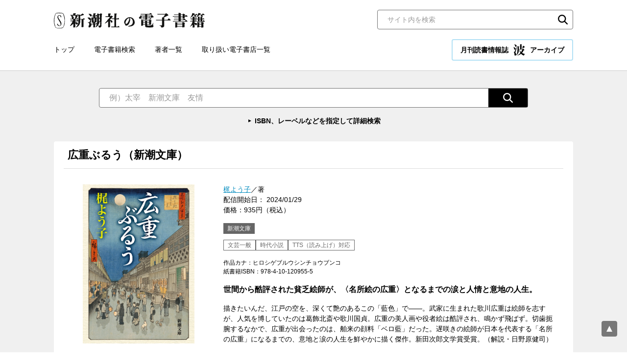

--- FILE ---
content_type: text/html; charset=UTF-8
request_url: https://ebook.shinchosha.co.jp/book/E058901/
body_size: 40794
content:
<!DOCTYPE html>
<html lang="ja">
<head>
<!-- Google Tag Manager -->
<script>(function(w,d,s,l,i){w[l]=w[l]||[];w[l].push({'gtm.start':
new Date().getTime(),event:'gtm.js'});var f=d.getElementsByTagName(s)[0],
j=d.createElement(s),dl=l!='dataLayer'?'&l='+l:'';j.async=true;j.src=
'https://www.googletagmanager.com/gtm.js?id='+i+dl;f.parentNode.insertBefore(j,f);
})(window,document,'script','dataLayer','GTM-WLV582M');</script>
<!-- End Google Tag Manager -->


<meta charset="UTF-8">
<title>梶よう子／著「広重ぶるう（新潮文庫）」| 新潮社の電子書籍</title>
<meta name="description" content="世間から酷評された貧乏絵師が、〈名所絵の広重〉となるまでの涙と人情と意地の人生。">
<meta property="og:title" content="梶よう子／著「広重ぶるう（新潮文庫）」| 新潮社の電子書籍">
<meta property="og:type" content="article">
<meta property="og:image" content="https://ebook.shinchosha.co.jp/images/book/E058901/E058901_tw.jpg">
<meta name="twitter:title" content="梶よう子／著「広重ぶるう（新潮文庫）」| 新潮社の電子書籍">
<meta name="twitter:image" content="https://ebook.shinchosha.co.jp/images/book/E058901/E058901_tw.jpg">
<meta name="twitter:card" content="summary_large_image">
<meta property="og:site_name" content="新潮社の電子書籍">
<meta property="og:locale" content="ja_JP">
<meta name="viewport" content="width=device-width, initial-scale=1">
<meta name="format-detection" content="telephone=no">
<link rel="stylesheet" href="/common/css/style.css">
<link rel="stylesheet" href="/common/css/nami.css">
<link rel="icon" type="image/png" href="/favicon.png">


</head>

<body>
<!-- Google Tag Manager (noscript) -->
<noscript><iframe src="https://www.googletagmanager.com/ns.html?id=GTM-WLV582M"
height="0" width="0" style="display:none;visibility:hidden"></iframe></noscript>
<!-- End Google Tag Manager (noscript) -->


<div class="wrapper">
  <header class="header">
    <div class="header__inner">
      <div class="header__upper">
        <div class="header__logo"><a href="/"><img src="/common/images/logo.svg" alt="新潮社の電子書籍"></a></div>
        <div class="header__search">
          <div class="search-block01">
            <form action="/search/" class="mt-site-search-form">
              <input name="mtssq" class="mt-site-search-form__query" type="search" placeholder="サイト内を検索" title="検索">
              <button class="mt-site-search-form__button" type="submit">検索</button>
            </form>
          </div><!--/.search-block01-->

        </div><!-- /.header__search -->
      </div><!-- /.header__upper -->

      <div class="header__lower">
        <div class="header__nav">
          <nav class="global-nav">
            <ul class="global-nav__list">
              <li class="global-nav__item"><a href="/">トップ</a></li>
              <li class="global-nav__item"><a href="/book/search/">電子書籍検索</a></li>
              <li class="global-nav__item"><a href="/writer/">著者一覧</a></li>
              <li class="global-nav__item"><a href="/store/">取り扱い電子書店一覧</a></li>
            </ul>
          </nav>
        </div>

        <div class="header__nami">
          <a href="/nami/" class="nami-banner01 _nami">月刊読書情報誌 <img src="/common/images/logo_nami.svg" alt="波" width="24" height="24">アーカイブ</a>
        </div>
      </div><!-- /.header__lower -->

      <div class="sp-menu">
        <button class="sp-menu__link js-menu">
          <span class="sp-menu__icon"></span>
          <span class="sp-menu__text">メニュー</span>
        </button>
      </div><!-- /.sp-menu -->
    </div><!-- /.header__inner -->
  </header><!-- /.header -->

  <div class="sp-nav">
    <div class="sp-nav__inner">
      <nav class="sp-nav__nav">
        <ul class="sp-nav__list">

          <li class="sp-nav__item"><a href="/"><span>トップ</span></a></li>
          <li class="sp-nav__item"><a href="/book/search/"><span>電子書籍検索</span></a></li>
          <li class="sp-nav__item"><a href="/writer/"><span>著者一覧</span></a></li>
          <li class="sp-nav__item"><a href="/store/"><span>取り扱い電子書店一覧</span></a></li>
        </ul>
      </nav>

      <div class="sp-nav__nami">
        <a href="/nami/" class="nami-banner01 _nami">月刊読書情報誌 <img src="/common/images/logo_nami.svg" alt="波" width="24" height="24">アーカイブ</a>
      </div>

      <div class="sp-nav__search">
          <div class="search-block01">
            <form action="/search/" class="mt-site-search-form">
              <input name="mtssq" class="mt-site-search-form__query" type="search" placeholder="サイト内を検索" title="検索">
              <button class="mt-site-search-form__button" type="submit">検索</button>
            </form>
          </div><!--/.search-block01-->

      </div><!-- /.sp-nav__search -->
    </div><!-- /.sp-nav__inner -->
  </div><!-- /.sp-nav -->

  <main class="contents">

    <div class="search-wrapper01 _transparent">
      <div class="search-wrapper01__inner">
        <div class="search-wrapper01__main">
          <div class="search-block02">
            <form action="/book/search/#result-list" class="search-block02__inner">
              <input type="text" class="search-block02__input" name="freeword" placeholder="例）太宰　新潮文庫　友情">
              <input type="hidden" name="page" value="1">
              <button type="submit" class="search-block02__button"><img src="/common/images/icon_search02.svg" alt="検索"></button>
            </form>
            <p class="search-block02__link"><a href="/book/search/">ISBN、レーベルなどを指定して詳細検索</a></p>
          </div><!--/.search-block02-->


        </div>
      </div><!--/.search-wrapper01__inner-->
    </div><!--/.search-wrapper01-->

    <div class="contents-base">

      <section class="book-detail-block">
        <div class="book-detail-block__header">
          <h1 class="book-detail-block__maintitle">
            広重ぶるう（新潮文庫）
          </h1>
        </div><!--/.book-detail-block__header-->

        <div class="book-detail-block__body">
          <div class="book-detail-block__img">
            <div class="book-detail-block__thumbnail"><img src="/images/book/E058901/E058901_l.jpg" alt=""></div>
          </div>
          <div class="book-detail-block__text">
            <div class="book-detail-block__data01">
              <a href="/writer/5031/">梶よう子</a>／著<br>
              配信開始日： 2024/01/29<br>価格：935円（税込）
            </div>

            <div class="book-detail-block__label">新潮文庫</div>

            <div class="book-detail-block__category">
              <span>文芸一般</span>
              <span>時代小説</span>
              <span>TTS（読み上げ）対応</span>
            </div>
            <div class="book-detail-block__data02">
              作品カナ：ヒロシゲブルウシンチョウブンコ<br>

              紙書籍ISBN：978-4-10-120955-5
            </div>

            <div class="book-detail-block__lead">世間から酷評された貧乏絵師が、〈名所絵の広重〉となるまでの涙と人情と意地の人生。</div>

            <div class="book-detail-block__description">描きたいんだ、江戸の空を、深くて艶のあるこの「藍色」で――。武家に生まれた歌川広重は絵師を志すが、人気を博していたのは葛飾北斎や歌川国貞。広重の美人画や役者絵は酷評され、鳴かず飛ばず。切歯扼腕するなかで、広重が出会ったのは、舶来の顔料「ベロ藍」だった。遅咲きの絵師が日本を代表する「名所の広重」になるまでの、意地と涙の人生を鮮やかに描く傑作。新田次郎文学賞受賞。（解説・日野原健司）</div>

            <div class="book-detail-block__share">
              <div class="share-list01">
                <div class="share-list01__item _line">
                  <div class="line-it-button" data-lang="ja" data-type="share-a" data-ver="3" data-url="https://media.line.naver.jp/ja/how_to_install#lineitbutton" data-color="default" data-size="small" data-count="false" style="display: none;"></div>
                </div>
                <div class="share-list01__item _twitter">
                  <a href="https://twitter.com/share?ref_src=twsrc%5Etfw" class="twitter-share-button" data-show-count="false">Tweet</a>
                </div>
                <div class="share-list01__item _facebook">
                  <div class="fb-share-button" data-href="" data-layout="button" data-size="small"><a target="_blank" href="https://www.facebook.com/sharer/sharer.php?u=https%3A%2F%2Fdevelopers.facebook.com%2Fdocs%2Fplugins%2F&amp;src=sdkpreparse" class="fb-xfbml-parse-ignore">シェア</a></div>
                </div>
                <div class="share-list01__item _hatebu">
                  <a href="https://b.hatena.ne.jp/entry/" class="hatena-bookmark-button" data-hatena-bookmark-layout="basic-label" data-hatena-bookmark-lang="ja" title="このエントリーをはてなブックマークに追加"><img src="https://b.st-hatena.com/images/v4/public/entry-button/button-only@2x.png" alt="このエントリーをはてなブックマークに追加" width="20" height="20" style="border: none;"></a>
                </div>
              </div><!--/.share-list01-->

            </div>
          </div>
        </div><!--/.book-detail-block__body-->

        <div class="book-detail-block__article">
          <h2 class="book-detail-block__subtitle">関連記事</h2>
          <div class="article-list01">
            <ul class="article-list01__list">
              <li class="article-list01__item"><em class="article-list01__category">【書評】</em><a href="/nami/202206_06/">広重の気概（2022年6月号掲載） 縄田一男</a></li>
            </ul>
          </div>
        </div><!--/.book-detail-block__article-->
      </section><!--/.book-detail-block-->

      <section class="contents-block">
        <div class="contents-block__header">
          <h2 class="heading-type01">購入サイト</h2>
        </div><!--/.contents-block__header-->

        <div class="contents-block__body">
          <div class="banner-list02">
            <ul class="banner-list02__list">
              <li class="banner-list02__item"><a href="https://books.apple.com/jp/book/%E5%BA%83%E9%87%8D%E3%81%B6%E3%82%8B%E3%81%86-%E6%96%B0%E6%BD%AE%E6%96%87%E5%BA%AB/id6474724253?itsct=books_box_link&amp;itscg=30200&amp;ls=1&amp;at=1001l39UE" target="_blank" rel="noopener"><img src="/common/images/banner_store_apple.png" alt="Apple Books"></a></li>
              <li class="banner-list02__item"><a href="https://ebookjapan.yahoo.co.jp/books/810055/A004841083/" target="_blank" rel="noopener"><img src="/common/images/banner_store_ebookjapan.png" alt="ebookjapan"></a></li>
              <li class="banner-list02__item"><a href="https://www.kinokuniya.co.jp/f/dsg-08-EK-1667667" target="_blank" rel="noopener"><img src="/common/images/banner_store_kinoppy.png" alt="紀伊國屋書店Kinoppy"></a></li>
              <li class="banner-list02__item"><a href="https://amzn.to/3Rs1FOx" target="_blank" rel="noopener"><img src="/common/images/banner_store_kindle.png" alt="Kindle"></a></li>
              <li class="banner-list02__item"><a href="https://www.cmoa.jp/title/1101412986/" target="_blank" rel="noopener"><img src="/common/images/banner_store_cmoa.png" alt="コミックシーモア"></a></li>
              <li class="banner-list02__item"><a href="https://book.dmm.com/product/4429347/k077bscsh06731/" target="_blank" rel="noopener"><img src="/common/images/banner_store_dmm.png" alt="DMMブックス"></a></li>
              <li class="banner-list02__item"><a href="https://bookwalker.jp/de9ec7a778-b137-44ce-919e-98fb0b6f33d9/" target="_blank" rel="noopener"><img src="/common/images/banner_store_walker.png" alt="BOOK☆WALKER"></a></li>
              <li class="banner-list02__item"><a href="https://booklive.jp/product/index/title_id/1492006/vol_no/001" target="_blank" rel="noopener"><img src="/common/images/banner_store_booklive.png" alt="ブックライブ"></a></li>
              <li class="banner-list02__item"><a href="https://honto.jp/ebook/pd_33056962.html" target="_blank" rel="noopener"><img src="/common/images/banner_store_honto.png" alt="honto"></a></li>
              <li class="banner-list02__item"><a href="https://hb.afl.rakuten.co.jp/ichiba/2216c4ec.0e02a877.2216c4ed.854a99c7/?pc=https%3A%2F%2Fitem.rakuten.co.jp%2Frakutenkobo-ebooks%2F64f3aef08a2f323c8c3538f125632ce6%2F&amp;link_type=hybrid_url&amp;ut=[base64]" target="_blank" rel="noopener"><img src="/common/images/banner_store_kobo.png" alt="楽天kobo"></a></li>
              <li class="banner-list02__item"><a href="https://ebookstore.sony.jp/item/LT000197066002244370/" target="_blank" rel="noopener"><img src="/common/images/banner_store_reader.png" alt="Reader Store"></a></li>
            </ul>
          </div><!--/.banner-list02-->
        </div><!--/.contents-block__body-->
      </section><!--/.contents-block-->

      <section class="contents-block">
        <div class="contents-block__header">
          <h2 class="heading-type01">梶よう子<span class="_small">（カジ・ヨウコ）</span>　プロフィール</h2>
        </div><!--/.contents-block__header-->

        <div class="contents-block__body">
          <div class="profile-block01">
            <div class="profile-block01__img">
              <div class="profile-block01__thumbnail"><img src="//www.shinchosha.co.jp/images_v2/writer/shinchosha.jpg" alt=""></div>
            </div>
            <div class="profile-block01__text">
              <div class="profile-block01__name"><a href="/writer/5031/">梶よう子</a></div>
              <div class="profile-block01__description">東京都生れ。フリーライターとして活動するかたわら小説を執筆。2005（平成17）年「い草の花」で九州さが大衆文学賞を受賞。2008年「一朝の夢」で松本清張賞を受賞。2016年『ヨイ豊』で直木賞候補、同年、同作で歴史時代作家クラブ賞作品賞受賞。2023（令和5）年『広重ぶるう』で新田次郎文学賞受賞。著書に、「みとや・お瑛仕入帖」「朝顔同心」「御薬園同心 水上草介」「ことり屋おけい探鳥双紙」「とむらい屋颯太」などのシリーズ諸作、『立身いたしたく候』『葵の月』『北斎まんだら』『赤い風』『我、鉄路を拓かん』『雨露』ほか多数。</div>
              <h3 class="profile-block01__lead">この著者の書籍</h3>
              <div class="profile-block01__item">
                <div class="item-list01 _tile _4column">
                  <ul class="item-list01__list">
                    <li class="item-list01__item">
                      <a href="/book/E065111/" class="item-list01__inner">
                        <div class="item-list01__img">
                          <div class="item-list01__thumbnail"><img src="/images/book/E065111/E065111_m.jpg" alt="ほおずき、きゅっ―みとや・お瑛仕入帖―（新潮文庫）"></div>
                        </div>
                        <div class="item-list01__text">
                          <div class="item-list01__title">ほおずき、きゅっ―みとや・お瑛仕入帖―（新潮文庫）</div>
                          <div class="item-list01__author">梶よう子／著</div>
                          <div class="item-list01__date">2025/11/28</div>
                          <div class="item-list01__price">880円（税込）</div>
                        </div>
                      </a>
                    </li>
                    <li class="item-list01__item">
                      <a href="/book/E058901/" class="item-list01__inner">
                        <div class="item-list01__img">
                          <div class="item-list01__thumbnail"><img src="/images/book/E058901/E058901_m.jpg" alt="広重ぶるう（新潮文庫）"></div>
                        </div>
                        <div class="item-list01__text">
                          <div class="item-list01__title">広重ぶるう（新潮文庫）</div>
                          <div class="item-list01__author">梶よう子／著</div>
                          <div class="item-list01__date">2024/01/29</div>
                          <div class="item-list01__price">935円（税込）</div>
                        </div>
                      </a>
                    </li>
                    <li class="item-list01__item">
                      <a href="/book/E057971/" class="item-list01__inner">
                        <div class="item-list01__img">
                          <div class="item-list01__thumbnail"><img src="/images/book/E057971/E057971_m.jpg" alt="江戸の空、水面の風―みとや・お瑛仕入帖―（新潮文庫）"></div>
                        </div>
                        <div class="item-list01__text">
                          <div class="item-list01__title">江戸の空、水面の風―みとや・お瑛仕入帖―（新潮文庫）</div>
                          <div class="item-list01__author">梶よう子／著</div>
                          <div class="item-list01__date">2023/09/28</div>
                          <div class="item-list01__price">737円（税込）</div>
                        </div>
                      </a>
                    </li>
                    <li class="item-list01__item">
                      <a href="/book/E051241/" class="item-list01__inner">
                        <div class="item-list01__img">
                          <div class="item-list01__thumbnail"><img src="/images/book/E051241/E051241_m.jpg" alt="はしからはしまで―みとや・お瑛仕入帖―（新潮文庫）"></div>
                        </div>
                        <div class="item-list01__text">
                          <div class="item-list01__title">はしからはしまで―みとや・お瑛仕入帖―（新潮文庫）</div>
                          <div class="item-list01__author">梶よう子／著</div>
                          <div class="item-list01__date">2021/09/29</div>
                          <div class="item-list01__price">737円（税込）</div>
                        </div>
                      </a>
                    </li>
                  </ul><!--/.item-list01__list-->
                </div><!--/.item-list01-->
              </div>
            </div>
          </div><!--/.profile-block01-->
        </div><!--/.contents-block__body-->
      </section><!--/.contents-block-->

      <section class="contents-block">
        <div class="contents-block__header">
          <h2 class="heading-type01">文芸一般のおすすめ書籍</h2>
        </div><!--/.contents-block__header-->

        <div class="contents-block__body">
          <div class="item-list01 _tile _5column">
            <ul class="item-list01__list">
              <li class="item-list01__item">
                <a href="/book/E010861/" class="item-list01__inner">
                  <div class="item-list01__img">
                    <div class="item-list01__thumbnail"><img src="/images/book/E010861/E010861_m.jpg" alt="冷い夏、熱い夏（新潮文庫）"></div>
                  </div>
                  <div class="item-list01__text">
                    <div class="item-list01__status">
                    </div>
                    <div class="item-list01__title">冷い夏、熱い夏（新潮文庫）</div>
                    <div class="item-list01__author">吉村昭／著</div>
                    <div class="item-list01__date">2013/06/07</div>
                    <div class="item-list01__price">583円（税込）</div>
                  </div>
                </a>
              </li>
              <li class="item-list01__item">
                <a href="/book/E646011/" class="item-list01__inner">
                  <div class="item-list01__img">
                    <div class="item-list01__thumbnail"><img src="/images/book/E646011/E646011_m.jpg" alt="向日葵の咲かない夏（新潮文庫）"></div>
                  </div>
                  <div class="item-list01__text">
                    <div class="item-list01__status">
                    </div>
                    <div class="item-list01__title">向日葵の咲かない夏（新潮文庫）</div>
                    <div class="item-list01__author">道尾秀介／著</div>
                    <div class="item-list01__date">2008/09/12</div>
                    <div class="item-list01__price">880円（税込）</div>
                  </div>
                </a>
              </li>
              <li class="item-list01__item">
                <a href="/book/E025951/" class="item-list01__inner">
                  <div class="item-list01__img">
                    <div class="item-list01__thumbnail"><img src="/images/book/E025951/E025951_m.jpg" alt="ローマ亡き後の地中海世界（下）"></div>
                  </div>
                  <div class="item-list01__text">
                    <div class="item-list01__status">
                    </div>
                    <div class="item-list01__title">ローマ亡き後の地中海世界（下）</div>
                    <div class="item-list01__author">塩野七生／著</div>
                    <div class="item-list01__date">2016/12/16</div>
                    <div class="item-list01__price">1,386円（税込）</div>
                  </div>
                </a>
              </li>
              <li class="item-list01__item">
                <a href="/book/E022411/" class="item-list01__inner">
                  <div class="item-list01__img">
                    <div class="item-list01__thumbnail"><img src="/images/book/E022411/E022411_m.jpg" alt="新選組ござる（新潮文庫）"></div>
                  </div>
                  <div class="item-list01__text">
                    <div class="item-list01__status">
                    </div>
                    <div class="item-list01__title">新選組ござる（新潮文庫）</div>
                    <div class="item-list01__author">高橋由太／著</div>
                    <div class="item-list01__date">2015/07/31</div>
                    <div class="item-list01__price">594円（税込）</div>
                  </div>
                </a>
              </li>
              <li class="item-list01__item">
                <a href="/book/E065711/" class="item-list01__inner">
                  <div class="item-list01__img">
                    <div class="item-list01__thumbnail"><img src="/images/book/E065711/E065711_m.jpg" alt="神獣夢望伝（新潮文庫）"></div>
                  </div>
                  <div class="item-list01__text">
                    <div class="item-list01__status">
                      <img src="/common/images/icon_soon01.svg" alt="まもなく配信" width="68" height="18">
                    </div>
                    <div class="item-list01__title">神獣夢望伝（新潮文庫）</div>
                    <div class="item-list01__author">武石勝義／著</div>
                    <div class="item-list01__date">2026/01/28</div>
                    <div class="item-list01__price">825円（税込）</div>
                  </div>
                </a>
              </li>
            </ul><!--/.item-list01__list-->
          </div><!--/.item-list01-->
        </div><!--/.contents-block__body-->
      </section><!--/.contents-block-->
      <section class="contents-block">
        <div class="contents-block__header">
          <h2 class="heading-type01">時代小説のおすすめ書籍</h2>
        </div><!--/.contents-block__header-->

        <div class="contents-block__body">
          <div class="item-list01 _tile _5column">
            <ul class="item-list01__list">
              <li class="item-list01__item">
                <a href="/book/E055431/" class="item-list01__inner">
                  <div class="item-list01__img">
                    <div class="item-list01__thumbnail"><img src="/images/book/E055431/E055431_m.jpg" alt="いちねんかん（新潮文庫）"></div>
                  </div>
                  <div class="item-list01__text">
                    <div class="item-list01__status">
                    </div>
                    <div class="item-list01__title">いちねんかん（新潮文庫）</div>
                    <div class="item-list01__author">畠中恵／著</div>
                    <div class="item-list01__date">2022/11/28</div>
                    <div class="item-list01__price">693円（税込）</div>
                  </div>
                </a>
              </li>
              <li class="item-list01__item">
                <a href="/book/F600841/" class="item-list01__inner">
                  <div class="item-list01__img">
                    <div class="item-list01__thumbnail"><img src="/images/book/F600841/F600841_m.jpg" alt="剣客商売六　新妻（新潮文庫）"></div>
                  </div>
                  <div class="item-list01__text">
                    <div class="item-list01__status">
                    </div>
                    <div class="item-list01__title">剣客商売六　新妻（新潮文庫）</div>
                    <div class="item-list01__author">池波正太郎／著</div>
                    <div class="item-list01__date">2012/04/01</div>
                    <div class="item-list01__price">825円（税込）</div>
                  </div>
                </a>
              </li>
              <li class="item-list01__item">
                <a href="/book/E004941/" class="item-list01__inner">
                  <div class="item-list01__img">
                    <div class="item-list01__thumbnail"><img src="/images/book/E004941/E004941_m.jpg" alt="闇は知っている（新潮文庫）"></div>
                  </div>
                  <div class="item-list01__text">
                    <div class="item-list01__status">
                    </div>
                    <div class="item-list01__title">闇は知っている（新潮文庫）</div>
                    <div class="item-list01__author">池波正太郎／著</div>
                    <div class="item-list01__date">2012/04/01</div>
                    <div class="item-list01__price">440円（税込）</div>
                  </div>
                </a>
              </li>
              <li class="item-list01__item">
                <a href="/book/E034521/" class="item-list01__inner">
                  <div class="item-list01__img">
                    <div class="item-list01__thumbnail"><img src="/images/book/E034521/E034521_m.jpg" alt="春山入り（新潮文庫）"></div>
                  </div>
                  <div class="item-list01__text">
                    <div class="item-list01__status">
                    </div>
                    <div class="item-list01__title">春山入り（新潮文庫）</div>
                    <div class="item-list01__author">青山文平／著</div>
                    <div class="item-list01__date">2017/10/20</div>
                    <div class="item-list01__price">572円（税込）</div>
                  </div>
                </a>
              </li>
              <li class="item-list01__item">
                <a href="/book/E005721/" class="item-list01__inner">
                  <div class="item-list01__img">
                    <div class="item-list01__thumbnail"><img src="/images/book/E005721/E005721_m.jpg" alt="秘伝の声（下）（新潮文庫）"></div>
                  </div>
                  <div class="item-list01__text">
                    <div class="item-list01__status">
                    </div>
                    <div class="item-list01__title">秘伝の声（下）（新潮文庫）</div>
                    <div class="item-list01__author">池波正太郎／著</div>
                    <div class="item-list01__date">2012/05/01</div>
                    <div class="item-list01__price">484円（税込）</div>
                  </div>
                </a>
              </li>
            </ul><!--/.item-list01__list-->
          </div><!--/.item-list01-->
        </div><!--/.contents-block__body-->
      </section><!--/.contents-block-->
      <section class="contents-block">
        <div class="contents-block__header">
          <h2 class="heading-type01">TTS（読み上げ）対応のおすすめ書籍</h2>
        </div><!--/.contents-block__header-->

        <div class="contents-block__body">
          <div class="item-list01 _tile _5column">
            <ul class="item-list01__list">
              <li class="item-list01__item">
                <a href="/book/E033671/" class="item-list01__inner">
                  <div class="item-list01__img">
                    <div class="item-list01__thumbnail"><img src="/images/book/E033671/E033671_m.jpg" alt="眠狂四郎無頼控（四）（新潮文庫）"></div>
                  </div>
                  <div class="item-list01__text">
                    <div class="item-list01__status">
                    </div>
                    <div class="item-list01__title">眠狂四郎無頼控（四）（新潮文庫）</div>
                    <div class="item-list01__author">柴田錬三郎／著</div>
                    <div class="item-list01__date">2017/07/21</div>
                    <div class="item-list01__price">781円（税込）</div>
                  </div>
                </a>
              </li>
              <li class="item-list01__item">
                <a href="/book/E058841/" class="item-list01__inner">
                  <div class="item-list01__img">
                    <div class="item-list01__thumbnail"><img src="/images/book/E058841/E058841_m.jpg" alt="最強の恐竜（新潮新書）"></div>
                  </div>
                  <div class="item-list01__text">
                    <div class="item-list01__status">
                    </div>
                    <div class="item-list01__title">最強の恐竜（新潮新書）</div>
                    <div class="item-list01__author">田中康平／著</div>
                    <div class="item-list01__date">2024/01/17</div>
                    <div class="item-list01__price">902円（税込）</div>
                  </div>
                </a>
              </li>
              <li class="item-list01__item">
                <a href="/book/E612461/" class="item-list01__inner">
                  <div class="item-list01__img">
                    <div class="item-list01__thumbnail"><img src="/images/book/E612461/E612461_m.jpg" alt="薬指の標本（新潮文庫）"></div>
                  </div>
                  <div class="item-list01__text">
                    <div class="item-list01__status">
                    </div>
                    <div class="item-list01__title">薬指の標本（新潮文庫）</div>
                    <div class="item-list01__author">小川洋子／著</div>
                    <div class="item-list01__date">2008/05/01</div>
                    <div class="item-list01__price">572円（税込）</div>
                  </div>
                </a>
              </li>
              <li class="item-list01__item">
                <a href="/book/F604401/" class="item-list01__inner">
                  <div class="item-list01__img">
                    <div class="item-list01__thumbnail"><img src="/images/book/F604401/F604401_m.jpg" alt="菊月夜（新潮文庫）"></div>
                  </div>
                  <div class="item-list01__text">
                    <div class="item-list01__status">
                    </div>
                    <div class="item-list01__title">菊月夜（新潮文庫）</div>
                    <div class="item-list01__author">山本周五郎／著</div>
                    <div class="item-list01__date">2012/07/01</div>
                    <div class="item-list01__price">605円（税込）</div>
                  </div>
                </a>
              </li>
              <li class="item-list01__item">
                <a href="/book/E014001/" class="item-list01__inner">
                  <div class="item-list01__img">
                    <div class="item-list01__thumbnail"><img src="/images/book/E014001/E014001_m.jpg" alt="針女（新潮文庫）"></div>
                  </div>
                  <div class="item-list01__text">
                    <div class="item-list01__status">
                    </div>
                    <div class="item-list01__title">針女（新潮文庫）</div>
                    <div class="item-list01__author">有吉佐和子／著</div>
                    <div class="item-list01__date">2014/03/07</div>
                    <div class="item-list01__price">704円（税込）</div>
                  </div>
                </a>
              </li>
            </ul><!--/.item-list01__list-->
          </div><!--/.item-list01-->
        </div><!--/.contents-block__body-->
      </section><!--/.contents-block-->

      <section class="contents-block">
        <div class="contents-block__header">
          <h2 class="heading-type01">新潮文庫のおすすめ書籍</h2>
        </div><!--/.contents-block__header-->

        <div class="contents-block__body">
          <div class="item-list01 _tile _5column">
            <ul class="item-list01__list">
              <li class="item-list01__item">
                <a href="/book/E046981/" class="item-list01__inner">
                  <div class="item-list01__img">
                    <div class="item-list01__thumbnail"><img src="/images/book/E046981/E046981_m.jpg" alt="千両かざり―女細工師お凜―（新潮文庫）"></div>
                  </div>
                  <div class="item-list01__text">
                    <div class="item-list01__status">
                    </div>
                    <div class="item-list01__title">千両かざり―女細工師お凜―（新潮文庫）</div>
                    <div class="item-list01__author">西條奈加／著</div>
                    <div class="item-list01__date">2020/10/23</div>
                    <div class="item-list01__price">737円（税込）</div>
                  </div>
                </a>
              </li>
              <li class="item-list01__item">
                <a href="/book/E055501/" class="item-list01__inner">
                  <div class="item-list01__img">
                    <div class="item-list01__thumbnail"><img src="/images/book/E055501/E055501_m.jpg" alt="冬の霧―へんろ宿　巻二―（新潮文庫）"></div>
                  </div>
                  <div class="item-list01__text">
                    <div class="item-list01__status">
                    </div>
                    <div class="item-list01__title">冬の霧―へんろ宿　巻二―（新潮文庫）</div>
                    <div class="item-list01__author">藤原緋沙子／著</div>
                    <div class="item-list01__date">2022/11/28</div>
                    <div class="item-list01__price">649円（税込）</div>
                  </div>
                </a>
              </li>
              <li class="item-list01__item">
                <a href="/book/E049921/" class="item-list01__inner">
                  <div class="item-list01__img">
                    <div class="item-list01__thumbnail"><img src="/images/book/E049921/E049921_m.jpg" alt="ハレルヤ！（新潮文庫）"></div>
                  </div>
                  <div class="item-list01__text">
                    <div class="item-list01__status">
                    </div>
                    <div class="item-list01__title">ハレルヤ！（新潮文庫）</div>
                    <div class="item-list01__author">重松清／著</div>
                    <div class="item-list01__date">2021/06/24</div>
                    <div class="item-list01__price">737円（税込）</div>
                  </div>
                </a>
              </li>
              <li class="item-list01__item">
                <a href="/book/E025701/" class="item-list01__inner">
                  <div class="item-list01__img">
                    <div class="item-list01__thumbnail"><img src="/images/book/E025701/E025701_m.jpg" alt="レ・ミゼラブル（三）（新潮文庫）"></div>
                  </div>
                  <div class="item-list01__text">
                    <div class="item-list01__status">
                    </div>
                    <div class="item-list01__title">レ・ミゼラブル（三）（新潮文庫）</div>
                    <div class="item-list01__author">ユゴー／著、佐藤朔／訳</div>
                    <div class="item-list01__date">2016/04/29</div>
                    <div class="item-list01__price">737円（税込）</div>
                  </div>
                </a>
              </li>
              <li class="item-list01__item">
                <a href="/book/E020561/" class="item-list01__inner">
                  <div class="item-list01__img">
                    <div class="item-list01__thumbnail"><img src="/images/book/E020561/E020561_m.jpg" alt="覇王の家（下）（新潮文庫）"></div>
                  </div>
                  <div class="item-list01__text">
                    <div class="item-list01__status">
                    </div>
                    <div class="item-list01__title">覇王の家（下）（新潮文庫）</div>
                    <div class="item-list01__author">司馬遼太郎／著</div>
                    <div class="item-list01__date">2015/03/20</div>
                    <div class="item-list01__price">825円（税込）</div>
                  </div>
                </a>
              </li>
            </ul><!--/.item-list01__list-->
          </div><!--/.item-list01-->
        </div><!--/.contents-block__body-->
      </section><!--/.contents-block-->
    </div><!--/.contents-base-->
  </main>
  <div class="pagetop"><a href="pagetop" class="js-goto-pagetop"><img src="/common/images/pagetop.svg" alt="ページの先頭へ"></a></div>

  <footer class="footer">
    <div class="footer__inner">
      <div class="footer__nav">
        <nav class="footer-nav">
          <ul class="footer-nav__list">
            <li class="footer-nav__item"><a href="/">トップ</a></li>
            <li class="footer-nav__item"><a href="/book/search/">電子書籍検索</a></li>
            <li class="footer-nav__item"><a href="/writer/">著者一覧</a></li>
            <li class="footer-nav__item"><a href="/store/">取り扱い電子書店一覧</a></li>
            <li class="footer-nav__item"><a href="/inquiry/">お問い合わせ</a></li>
          </ul>
        </nav>
      </div><!-- /.footer__nav -->



      <div class="footer__logo"><a href="https://www.shinchosha.co.jp/" target="_blank" rel="noopener"><img src="/common/images/logo_shinchosha.svg" alt="新潮社" width="100"></a></div>

      <div class="footer__copyright">
        <small>Copyright © SHINCHOSHA All Rights Reserved. <br class="sp-only">すべての画像・データについて無断使用・無断転載を禁止します。</small>
      </div>

    </div><!-- /.footer__inner -->
  </footer>

</div><!--  /.wrapper-->
<!-- facebookシェアボタン -->
<div id="fb-root"></div>
<script async defer crossorigin="anonymous" src="https://connect.facebook.net/ja_JP/sdk.js#xfbml=1&version=v10.0" nonce="Yz5VpEwG"></script>

<!-- はてなブックマークシェアボタン -->
<script src="https://b.st-hatena.com/js/bookmark_button.js" charset="utf-8" async="async"></script>

<!-- twitterシェアボタン -->
<script async src="https://platform.twitter.com/widgets.js" charset="utf-8"></script>

<!-- LINEシェアボタン-->
<script src="https://www.line-website.com/social-plugins/js/thirdparty/loader.min.js" async="async" defer="defer"></script>

<script src="/common/js/main.js" defer></script>


</body>
</html>


--- FILE ---
content_type: image/svg+xml
request_url: https://ebook.shinchosha.co.jp/common/images/icon_search02.svg
body_size: 401
content:
<svg xmlns="http://www.w3.org/2000/svg" width="20" height="20"><g fill="#fff"><path data-name="パス 1" d="M8.235 2.353a5.883 5.883 0 11-5.882 5.882 5.89 5.89 0 015.882-5.882m0-2.353a8.236 8.236 0 108.236 8.235A8.235 8.235 0 008.235 0z"/><path data-name="パス 2" d="M18.823 20a1.171 1.171 0 01-.832-.345l-4.706-4.706a1.177 1.177 0 011.664-1.664l4.706 4.706a1.176 1.176 0 01-.832 2.008z"/></g></svg>

--- FILE ---
content_type: image/svg+xml
request_url: https://ebook.shinchosha.co.jp/common/images/icon_soon01.svg
body_size: 2990
content:
<svg xmlns="http://www.w3.org/2000/svg" width="66.4" height="17.3"><path fill="#2e6be6" d="M0 0h66.4v17.3H0z"/><path d="M11.8 11.5c-.1-.1-.2-.1-.4-.2-.8-.6-1.8-1.1-2.7-1.4V8.7h.7c.8-.1 1.2-.1 1.4-.1.2 0 .5-.1.6-.1V7.4c-.4.1-.8.2-1.2.2H8.6v-1c.9-.1 1.3-.1 2.1-.2.3 0 .5-.1.8-.1l-.1-1.1c-.9.2-1.9.4-2.9.4 0-.4 0-.8.1-1.2H7.4c.1.4.1.8.1 1.3h-.8c-.9 0-1.8 0-2.7-.2v1.1h.4c.7.1 2 .1 2.4.1h.6v1h-.8c-.8 0-1.6 0-2.3-.2v1.1h.4c.8.1 1.2.1 1.8.1h1v.9h-.7c-1.7 0-2.7.6-2.7 1.7 0 1 .8 1.6 2.3 1.6.6 0 1.2-.1 1.7-.4.4-.3.6-.8.6-1.3V11c.2.1.4.2.5.2.7.3 1.3.8 1.9 1.4l.7-1.1zm-4.3-.8v.2c0 .2 0 .4-.1.6-.2.2-.5.4-.9.3-.7 0-1.1-.2-1.1-.6 0-.4.5-.7 1.3-.7.3.1.6.1.8.2zm6.3-1.4c.1 0 .3 0 .4.1.4.1.8.1 1.4.2 0 .3-.1.6 0 .9 0 1.6 1 2.5 2.8 2.5.8 0 1.6-.2 2.3-.7.6-.4.9-1.1 1-1.9 0-.5-.2-1-.4-1.5-.1-.2-.3-.4-.5-.6-.4.2-.8.2-1.2.2.5.4.9 1 .9 1.7 0 1-.7 1.5-2 1.5-.4 0-.9-.1-1.2-.4-.3-.3-.4-.6-.4-1 0-.2 0-.5.1-.7h.6c.5 0 1 0 1.5-.1h.3V8.4c-.6.1-1.3.2-1.9.2H17c.1-.5.1-.7.2-1.4h.6c.4 0 .7 0 1.4-.1h.4V5.9c-.7.2-1.5.2-2.3.2 0-.6.2-1.1.3-1.7l-1.3-.1v.1c0 .6-.1 1.1-.2 1.7-.6 0-1.2-.2-1.8-.4l-.1 1.1c.1 0 .2 0 .3.1.5.1.9.2 1.4.2-.1.4-.1 1-.2 1.4-.6 0-1.2-.2-1.8-.4l-.1 1.2zm12-5.1c0 .6-.1 1.2-.3 1.7H25c-.5 0-.9 0-1.4-.1V7h1.5c-.2.8-.6 1.6-.9 2.4-.3.6-.6 1.1-1 1.6l1.1.6c.1-.1.1-.1.2-.4.4-.7.5-.9.7-1.4.6-.8 1-1.8 1.3-2.8.6-.1 1.2-.1 1.6-.2.1 0 .2 0 .3-.1V5.5c-.5.1-1.1.2-1.6.3.1-.4.2-.6.2-.9 0-.2.1-.5.2-.7h-1.4zm6.4 2.6c-.9-.5-1.8-1-2.8-1.3l-.6 1c1 .3 2 .8 2.9 1.4l.5-1.1zm0 4.5c-.1 0-.1-.1-.1-.1-.1-.1-.2-.2-.4-.3-.5-.4-1-.7-1.6-.9-.1-.5-.1-.9-.1-1.4 0-.3 0-.7.1-1H29c-.1.3-.1.7-.1 1v1.1c-.3-.1-.6-.1-.9-.1-1.3 0-2.2.7-2.2 1.7S26.7 13 28 13c.6 0 1.2-.2 1.7-.6.3-.3.4-.7.4-1.1v-.2c.6.3 1.1.7 1.5 1.2l.6-1zm-3.2-.5v.3c0 .6-.3.8-1 .8-.6 0-1-.2-1-.6s.4-.7 1.1-.7c.3 0 .6.1.9.2zm9.9-6.6c-.2.3-.5.6-.7.8-.7.7-1.5 1.4-2.3 1.9-.3.2-.6.5-.9.7-.2.2-.3.5-.3.8 0 .5.2.7.8 1.2.9.7 1.8 1.4 2.6 2.1.5.4.9.9 1.3 1.4l1-1c-.1-.1-.2-.2-.3-.2-1-.9-2-1.8-3.2-2.6-.9-.7-.9-.7-.9-.8 0-.1.1-.2.4-.4 1.2-.9 1.9-1.4 2.4-1.9.4-.4.8-.8 1.2-1.1l-1.1-.9zm5.9 1.2v.8h-1.2V12c0 .5 0 .9-.1 1.4h1v-.6h2.4v.4h1V6.1h-1.1v-.7H48v-1c-.4 0-.7.1-1.1.1h-2.5c-.4 0-.7 0-1.1-.1v1.1c.4 0 .7-.1 1.1-.1h.4zm.8 0h.3v.8h-.3v-.8zm-1.1 4c.2.2.3.5.4.7.2-.3.4-.7.4-1.1.1-.6.2-1.2.2-1.9V7h.3v2c0 .4.1.4.8.4h.3v.8h-2.4v-.8zm0-2.4h.4c.1.8-.1 1.5-.4 2.2V7zm2 0h.4v1.6c-.4 0-.4 0-.4-.2V7zm-2 4.1h2.4v.8h-2.4v-.8zM52 5.4v-1h-2.7c-.4 0-.7 0-1.1-.1v1.1c.4 0 .7-.1 1.1-.1h1.6v2.1h-2.6v4.7c0 .9.2 1 1.8 1 1.2 0 1.6-.1 1.9-.4.2-.3.3-.8.3-1.9-.4-.1-.7-.2-1-.4 0 .5 0 1-.1 1.5-.1.2-.3.3-1 .3-.2 0-.5 0-.7-.1-.1 0-.1-.1-.1-.3V8.5H52V5.4zm3.2 1.1l.6-1.5c.1-.3.2-.5.2-.6L54.9 4c-.1.5-.2.9-.4 1.4-.3 1-.8 1.8-1.5 2.6.2.4.3.8.5 1.2.3-.3.5-.7.7-1.1v4.1c0 .4 0 .8-.1 1.2h1.2c0-.4-.1-.8 0-1.2V6.5zm6.4-2.1c-.4 0-.7.1-1.1.1h-3.2c-.3 0-.7 0-1-.1v1h5.3v-1zm0 2.9h-5.3v.9h5.3v-.9zm0 1.4h-5.3v.9h5.3v-.9zm-4.3 4.2h3.3v.5h1.1c0-.3-.1-.6 0-.9v-2.4h-5.5v3.2h1.1v-.4zm0-1v-.8h3.3v.8h-3.3zm-1.6-5c.3 0 .6-.1.8-.1h4.9c.3 0 .6 0 .9.1v-1c-.3 0-.6.1-.9.1h-4.9c-.3 0-.6 0-.8-.1v1z" fill="#fff"/></svg>